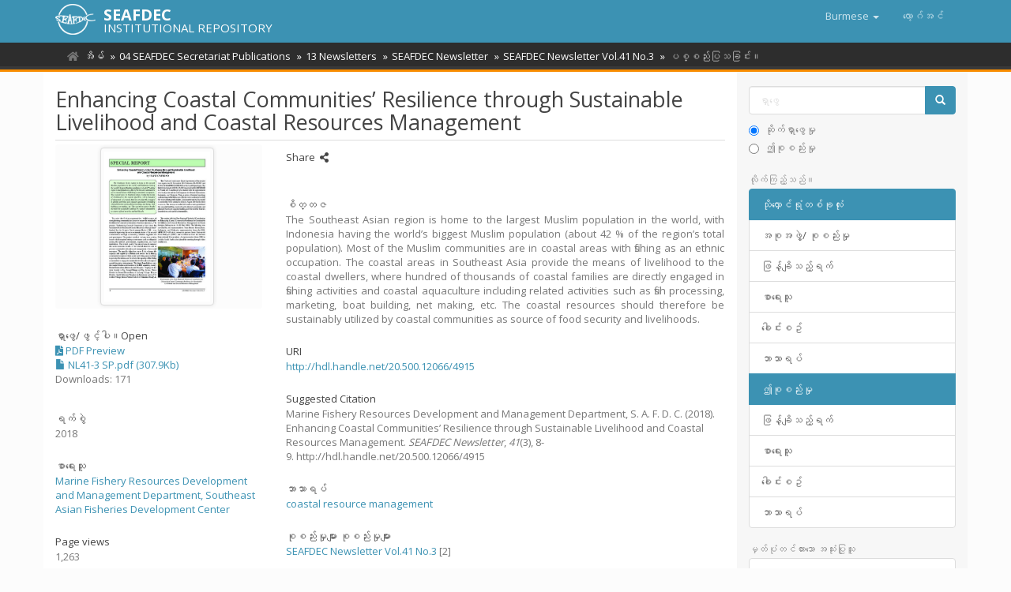

--- FILE ---
content_type: text/html;charset=utf-8
request_url: https://repository.seafdec.org/handle/20.500.12066/4915?locale-attribute=my
body_size: 8056
content:
<!DOCTYPE html>
            <!--[if lt IE 7]> <html class="no-js lt-ie9 lt-ie8 lt-ie7" lang="en"> <![endif]-->
            <!--[if IE 7]>    <html class="no-js lt-ie9 lt-ie8" lang="en"> <![endif]-->
            <!--[if IE 8]>    <html class="no-js lt-ie9" lang="en"> <![endif]-->
            <!--[if gt IE 8]><!--> <html class="no-js" lang="en"> <!--<![endif]-->
            <head><META http-equiv="Content-Type" content="text/html; charset=UTF-8">
<meta content="text/html; charset=UTF-8" http-equiv="Content-Type">
<meta content="IE=edge,chrome=1" http-equiv="X-UA-Compatible">
<meta content="width=device-width,initial-scale=1" name="viewport">
<link rel="shortcut icon" href="/themes/Mirage2/images/favicon.ico">
<link rel="apple-touch-icon" href="/themes/Mirage2/images/apple-touch-icon.png">
<meta name="Generator" content="DSpace 6.3">
<link href="/themes/Mirage2/styles/main.css" rel="stylesheet">
<link type="application/opensearchdescription+xml" rel="search" href="http://repository.seafdec.org:80/open-search/description.xml" title="DSpace">
<script>
                //Clear default text of empty text areas on focus
                function tFocus(element)
                {
                if (element.value == ''){element.value='';}
                }
                //Clear default text of empty text areas on submit
                function tSubmit(form)
                {
                var defaultedElements = document.getElementsByTagName("textarea");
                for (var i=0; i != defaultedElements.length; i++){
                if (defaultedElements[i].value == ''){
                defaultedElements[i].value='';}}
                }
                //Disable pressing 'enter' key to submit a form (otherwise pressing 'enter' causes a submission to start over)
                function disableEnterKey(e)
                {
                var key;

                if(window.event)
                key = window.event.keyCode;     //Internet Explorer
                else
                key = e.which;     //Firefox and Netscape

                if(key == 13)  //if "Enter" pressed, then disable!
                return false;
                else
                return true;
                }
            </script><!--[if lt IE 9]>
                <script src="/themes/Mirage2/vendor/html5shiv/dist/html5shiv.js"> </script>
                <script src="/themes/Mirage2/vendor/respond/dest/respond.min.js"> </script>
                <![endif]--><script src="/themes/Mirage2/vendor/modernizr/modernizr.js"> </script>
<title>Enhancing Coastal Communities&rsquo; Resilience through Sustainable Livelihood and Coastal Resources Management</title>
<link rel="schema.DCTERMS" href="http://purl.org/dc/terms/" />
<link rel="schema.DC" href="http://purl.org/dc/elements/1.1/" />
<meta name="DC.creator" content="Marine Fishery Resources Development and Management Department, Southeast Asian Fisheries Development Center" />
<meta name="DCTERMS.dateAccepted" content="2019-06-14T07:28:05Z" scheme="DCTERMS.W3CDTF" />
<meta name="DCTERMS.available" content="2019-06-14T07:28:05Z" scheme="DCTERMS.W3CDTF" />
<meta name="DCTERMS.issued" content="2018" scheme="DCTERMS.W3CDTF" />
<meta name="DC.identifier" content="http://hdl.handle.net/20.500.12066/4915" scheme="DCTERMS.URI" />
<meta name="DCTERMS.abstract" content="The Southeast Asian region is home to the largest Muslim population in the world, with Indonesia having the world’s biggest Muslim population (about 42 % of the region’s total population). Most of the Muslim communities are in coastal areas with fishing as an ethnic occupation. The coastal areas in Southeast Asia provide the means of livelihood to the coastal dwellers, where hundred of thousands of coastal families are directly engaged in fishing activities and coastal aquaculture including related activities such as fish processing, marketing, boat building, net making, etc. The coastal resources should therefore be sustainably utilized by coastal communities as source of food security and livelihoods." xml:lang="en" />
<meta name="DC.language" content="en" xml:lang="en" scheme="DCTERMS.RFC1766" />
<meta name="DC.publisher" content="Secretariat, Southeast Asian Fisheries Development Center" xml:lang="en" />
<meta name="DC.subject" content="coastal resource management" xml:lang="en" />
<meta name="DC.title" content="Enhancing Coastal Communities’ Resilience through Sustainable Livelihood and Coastal Resources Management" xml:lang="en" />
<meta name="DC.type" content="Article" xml:lang="en" />
<meta property="og:type" content="article">
<meta content="SEAFDEC Institutional Repository" property="og:site_name">
<meta content="Enhancing Coastal Communities&rsquo; Resilience through Sustainable Livelihood and Coastal Resources Management" property="og:title">
<meta content="Marine Fishery Resources Development and Management Department, Southeast Asian Fisheries Development Center" property="article:author">
<meta property="og:url" content="http://hdl.handle.net/20.500.12066/4915">
<meta property="og:url" content="https://repository.seafdec.org/handle/20.500.12066/4915">
<meta property="og:image" content="https://repository.seafdec.org/bitstream/handle/20.500.12066/4915/NL41-3%20SP.pdf.jpg">
<meta property="twitter:image" content="https://repository.seafdec.org/bitstream/handle/20.500.12066/4915/NL41-3%20SP.pdf.jpg">
<meta content="summary" name="twitter:card">
<meta content="@seafdec" name="twitter:creator">
<meta content="http://repository.seafdec.org/themes/Mirage2/images/SEAFDEC-LOGO.jpg" property="og:image">
<meta property="og:description" content="The Southeast Asian region is home to the largest Muslim population in the world, with Indonesia having the world&rsquo;s biggest Muslim population (about 42 % of the region&rsquo;s total population). Most of the Muslim communities are in coastal areas with fishing as an ethnic occupation. The coastal areas in Southeast Asia provide the means of livelihood to the coastal dwellers, where hundred of thousands of coastal families are directly engaged in fishing activities and coastal aquaculture including related activities such as fish processing, marketing, boat building, net making, etc. The coastal resources should therefore be sustainably utilized by coastal communities as source of food security and livelihoods.">
<meta content="coastal resource management; Article" name="citation_keywords">
<meta content="Enhancing Coastal Communities&rsquo; Resilience through Sustainable Livelihood and Coastal Resources Management" name="citation_title">
<meta content="Secretariat, Southeast Asian Fisheries Development Center" name="citation_publisher">
<meta content="SEAFDEC Newsletter" name="citation_journal_title">
<meta content="Marine Fishery Resources Development and Management Department, Southeast Asian Fisheries Development Center" name="citation_author">
<meta content="2018" name="citation_date">
<meta content="https://repository.seafdec.org/handle/20.500.12066/4915" name="citation_abstract_html_url">
<meta content="3" name="citation_issue">
<meta content="8" name="citation_firstpage">
<meta content="en" name="citation_language">
<meta content="https://repository.seafdec.org/bitstream/20.500.12066/4915/1/NL41-3%20SP.pdf" name="citation_pdf_url">
<meta content="41" name="citation_volume">
<meta content="9" name="citation_lastpage">
<script type="text/x-mathjax-config">
                    MathJax.Hub.Config({
                      tex2jax: {
                        ignoreClass: "detail-field-data|detailtable|exception"
                      },
                      TeX: {
                        Macros: {
                          AA: '{\\mathring A}'
                        }
                      }
                    });
                </script><script src="//cdnjs.cloudflare.com/ajax/libs/mathjax/2.7.1/MathJax.js?config=TeX-AMS-MML_HTMLorMML" type="text/javascript"> </script>
<link rel="stylesheet" href="https://cdnjs.cloudflare.com/ajax/libs/font-awesome/5.15.0/css/all.min.css">
<script async="async" src="https://platform-api.sharethis.com/js/sharethis.js#property=5ce4c4aedc07bd001208240d&product=inline-share-buttons" type="text/javascript"> </script>
<meta content="fbYxW79XmB5gpYST0U4sovOmujEKHk5pH9i1NW4op4U" name="google-site-verification">
</head><body>
<header>
<div role="navigation" class="navbar navbar-default navbar-static-top">
<div class="container">
<div class="navbar-header">
<button data-toggle="offcanvas" class="navbar-toggle" type="button"><span class="sr-only">အညွှန်းကို ပြောင်းပါ။</span><span class="icon-bar"></span><span class="icon-bar"></span><span class="icon-bar"></span></button><span><a class="navbar-brand" href="/"><img src="/themes/Mirage2/images/SEAFDEC-logo.png"></a></span><span class="headerInfoName">SEAFDEC</span><span class="headerInfoText">INSTITUTIONAL REPOSITORY</span>
<div class="navbar-header pull-right visible-xs hidden-sm hidden-md hidden-lg">
<ul class="nav nav-pills pull-left ">
<li class="dropdown" id="ds-language-selection-xs">
<button data-toggle="dropdown" class="dropdown-toggle navbar-toggle navbar-link" role="button" href="#" id="language-dropdown-toggle-xs"><b aria-hidden="true" class="visible-xs glyphicon glyphicon-globe"></b></button>
<ul data-no-collapse="true" aria-labelledby="language-dropdown-toggle-xs" role="menu" class="dropdown-menu pull-right">
<li role="presentation">
<a href="http://repository.seafdec.org:80/handle/20.500.12066/4915?locale-attribute=en">English</a>
</li>
<li role="presentation">
<a href="http://repository.seafdec.org:80/handle/20.500.12066/4915?locale-attribute=th">ไทย</a>
</li>
<li role="presentation">
<a href="http://repository.seafdec.org:80/handle/20.500.12066/4915?locale-attribute=ja">日本語</a>
</li>
<li role="presentation">
<a href="http://repository.seafdec.org:80/handle/20.500.12066/4915?locale-attribute=in">Bahasa Indonesia</a>
</li>
<li role="presentation">
<a href="http://repository.seafdec.org:80/handle/20.500.12066/4915?locale-attribute=ms">Bahasa Melayu</a>
</li>
<li role="presentation" class="disabled">
<a href="http://repository.seafdec.org:80/handle/20.500.12066/4915?locale-attribute=my">Burmese</a>
</li>
<li role="presentation">
<a href="http://repository.seafdec.org:80/handle/20.500.12066/4915?locale-attribute=fil">Filipino</a>
</li>
<li role="presentation">
<a href="http://repository.seafdec.org:80/handle/20.500.12066/4915?locale-attribute=km">Khmer</a>
</li>
<li role="presentation">
<a href="http://repository.seafdec.org:80/handle/20.500.12066/4915?locale-attribute=lo">Lao</a>
</li>
<li role="presentation">
<a href="http://repository.seafdec.org:80/handle/20.500.12066/4915?locale-attribute=vi">Tiếng Việt</a>
</li>
</ul>
</li>
<li>
<form method="get" action="/login" style="display: inline">
<button class="navbar-toggle navbar-link"><b aria-hidden="true" class="visible-xs glyphicon glyphicon-user"></b></button>
</form>
</li>
</ul>
</div>
</div>
<div class="navbar-header pull-right hidden-xs">
<ul class="nav navbar-nav pull-left">
<li class="dropdown" id="ds-language-selection">
<a data-toggle="dropdown" class="dropdown-toggle" role="button" href="#" id="language-dropdown-toggle"><span class="hidden-xs">Burmese&nbsp;<b class="caret"></b></span></a>
<ul data-no-collapse="true" aria-labelledby="language-dropdown-toggle" role="menu" class="dropdown-menu pull-right">
<li role="presentation">
<a href="?locale-attribute=en">English</a>
</li>
<li role="presentation">
<a href="?locale-attribute=th">ไทย</a>
</li>
<li role="presentation">
<a href="?locale-attribute=ja">日本語</a>
</li>
<li role="presentation">
<a href="?locale-attribute=in">Bahasa Indonesia</a>
</li>
<li role="presentation">
<a href="?locale-attribute=ms">Bahasa Melayu</a>
</li>
<li role="presentation" class="disabled">
<a href="?locale-attribute=my">Burmese</a>
</li>
<li role="presentation">
<a href="?locale-attribute=fil">Filipino</a>
</li>
<li role="presentation">
<a href="?locale-attribute=km">Khmer</a>
</li>
<li role="presentation">
<a href="?locale-attribute=lo">Lao</a>
</li>
<li role="presentation">
<a href="?locale-attribute=vi">Tiếng Việt</a>
</li>
</ul>
</li>
</ul>
<ul class="nav navbar-nav pull-left">
<li>
<a href="/login"><span class="hidden-xs">လော့ဂ်အင်</span></a>
</li>
</ul>
<button type="button" class="navbar-toggle visible-sm" data-toggle="offcanvas"><span class="sr-only">အညွှန်းကို ပြောင်းပါ။</span><span class="icon-bar"></span><span class="icon-bar"></span><span class="icon-bar"></span></button>
</div>
</div>
</div>
</header>
<div class="trail-wrapper hidden-print">
<div class="container">
<div class="row">
<div class="col-xs-12">
<div class="breadcrumb dropdown visible-xs">
<a data-toggle="dropdown" class="dropdown-toggle" role="button" href="#" id="trail-dropdown-toggle">ပစ္စည်းပြသခြင်း။&nbsp;<b class="caret"></b></a>
<ul aria-labelledby="trail-dropdown-toggle" role="menu" class="dropdown-menu">
<li role="presentation">
<a role="menuitem" href="/"><i aria-hidden="true" class="fa fa-home"></i>&nbsp;
                        အိမ်</a>
</li>
<li role="presentation">
<a role="menuitem" href="/handle/20.500.12066/5763">04 SEAFDEC Secretariat Publications</a>
</li>
<li role="presentation">
<a role="menuitem" href="/handle/20.500.12066/5995">13 Newsletters</a>
</li>
<li role="presentation">
<a role="menuitem" href="/handle/20.500.12066/51">SEAFDEC Newsletter</a>
</li>
<li role="presentation">
<a role="menuitem" href="/handle/20.500.12066/4914">SEAFDEC Newsletter Vol.41 No.3</a>
</li>
<li role="presentation" class="disabled">
<a href="#" role="menuitem">ပစ္စည်းပြသခြင်း။</a>
</li>
</ul>
</div>
<ul class="breadcrumb hidden-xs">
<li>
<i aria-hidden="true" class="fa fa-home"></i>&nbsp;
            <a href="/">အိမ်</a>
</li>
<li>
<a href="/handle/20.500.12066/5763">04 SEAFDEC Secretariat Publications</a>
</li>
<li>
<a href="/handle/20.500.12066/5995">13 Newsletters</a>
</li>
<li>
<a href="/handle/20.500.12066/51">SEAFDEC Newsletter</a>
</li>
<li>
<a href="/handle/20.500.12066/4914">SEAFDEC Newsletter Vol.41 No.3</a>
</li>
<li class="active">ပစ္စည်းပြသခြင်း။</li>
</ul>
</div>
</div>
</div>
</div>
<div class="hidden" id="no-js-warning-wrapper">
<div id="no-js-warning">
<div class="notice failure">JavaScript is disabled for your browser. Some features of this site may not work without it.</div>
</div>
</div>
<div class="container" id="main-container">
<div class="row row-offcanvas row-offcanvas-right">
<div class="horizontal-slider clearfix">
<div class="col-xs-12 col-sm-12 col-md-9 main-content">
<div>
<div id="aspect_artifactbrowser_ItemViewer_div_item-view" class="ds-static-div primary">
<!-- External Metadata URL: cocoon://metadata/handle/20.500.12066/4915/mets.xml-->
<div class="item-summary-view-metadata">
<h2 class="page-header first-page-header">Enhancing Coastal Communities&rsquo; Resilience through Sustainable Livelihood and Coastal Resources Management</h2>
<div class="row">
<div class="col-sm-4">
<div class="row">
<div class="col-xs-6 col-sm-12">
<div class="thumbnail">
<img alt="Thumbnail" class="img-thumbnail" src="/bitstream/handle/20.500.12066/4915/NL41-3%20SP.pdf.jpg?sequence=3&isAllowed=y"></div>
</div>
<div class="col-xs-6 col-sm-12">
<div class="item-page-field-wrapper table word-break">
<h5>ရှာဖွေ/ဖွင့်ပါ။<wbr></wbr>Open</h5>
<div>
<span data-original-title="PDF Preview" data-placement="top" data-toggle="tooltip"><a data-target="#file_7832ffe7-8e93-4453-838b-e90c78a75c9b" href="#" data-toggle="modal"><i aria-hidden="true" class="fas fa-file-pdf"></i> PDF Preview</a>
<br>
</span><a href="/bitstream/handle/20.500.12066/4915/NL41-3%20SP.pdf?sequence=1&isAllowed=y"><i aria-hidden="true" class="glyphicon  glyphicon-file"></i> NL41-3 SP.pdf (307.9Kb)</a>
</div>
<div>Downloads: 171</div>
</div>
</div>
</div>
<div class="simple-item-view-date word-break item-page-field-wrapper table">
<h5>ရက်စွဲ</h5>2018</div>
<div class="simple-item-view-authors item-page-field-wrapper table">
<h5>စာရေးသူ</h5>
<div class="ds-dc_contributor_author-authority">
<a href="/discover?filtertype=author&filter_relational_operator=equals&filter=Marine Fishery Resources Development and Management Department, Southeast Asian Fisheries Development Center&sort_by=dc.date.issued_dt&order=desc">Marine Fishery Resources Development and Management Department, Southeast Asian Fisheries Development Center</a>
</div>
</div>
<div class="simple-item-view-date word-break item-page-field-wrapper table">
<h5>Page views</h5>1,263</div>
<div class="simple-item-view-show-full item-page-field-wrapper table">
<h5>မက်တာဒေတာ</h5>
<a href="/handle/20.500.12066/4915?show=full">အကြောင်းအရာအသေးစိတ်မှတ်တမ်းများကို ကြည့်ပါ။</a>
</div>
<div class="table" id="impact-altmetric">
<script src="https://d1bxh8uas1mnw7.cloudfront.net/assets/embed.js" type="text/javascript">﻿
            </script>
<div class="altmetric-embed" id="altmetric" data-badge-type="donut" data-badge-details="right" data-hide-no-mentions="true" data-link-target="_blank" data-handle="20.500.12066/4915">
                ﻿
            </div>
</div>
</div>
<div class="col-sm-8">
<div class="simple-item-view-date word-break item-page-field-wrapper table">
<h5>Share&nbsp;
            <i class="fa fa-share-alt" aria-hidden="true"></i>
</h5>
<div class="sharethis-inline-share-buttons">&nbsp;</div>
</div>
<div class="simple-item-view-description item-page-field-wrapper table">
<h5>စိတ္တဇ</h5>
<div>The Southeast Asian region is home to the largest Muslim population in the world, with Indonesia having the world’s biggest Muslim population (about 42 % of the region’s total population). Most of the Muslim communities are in coastal areas with fishing as an ethnic occupation. The coastal areas in Southeast Asia provide the means of livelihood to the coastal dwellers, where hundred of thousands of coastal families are directly engaged in fishing activities and coastal aquaculture including related activities such as fish processing, marketing, boat building, net making, etc. The coastal resources should therefore be sustainably utilized by coastal communities as source of food security and livelihoods.</div>
</div>
<div class="simple-item-view-uri item-page-field-wrapper table">
<h5>URI</h5>
<span><a href="http://hdl.handle.net/20.500.12066/4915">http://hdl.handle.net/20.500.12066/4915</a></span>
</div>
<div class="simple-item-view-citation item-page-field-wrapper table">
<h5>Suggested Citation</h5>
<div class="snippet">
<span>Marine Fishery Resources Development and Management Department, S. A. F. D. C.</span><span class="date"> (2018). </span><span>Enhancing Coastal Communities&rsquo; Resilience through Sustainable Livelihood and Coastal Resources Management. </span><span><i><field qualifier="journalTitle" mdschema="dc" language="en" element="citation">SEAFDEC Newsletter</field></i>, <i>41</i>(3), 8-9.&nbsp;http://hdl.handle.net/20.500.12066/4915</span>
</div>
</div>
<div class="item-page-field-wrapper table">
<h5>ဘာသာရပ်</h5>
<div>
<a href="/discover?filtertype=subject&filter_relational_operator=equals&filter=coastal resource management">coastal resource management</a>
</div>
</div>
<div class="simple-item-view-collections item-page-field-wrapper table">
<h5>စုစည်းမှုများ စုစည်းမှုများ</h5>
<ul class="ds-referenceSet-list">
<!-- External Metadata URL: cocoon://metadata/handle/20.500.12066/4914/mets.xml-->
<li>
<a href="/handle/20.500.12066/4914">SEAFDEC Newsletter Vol.41 No.3</a> [2]</li>
</ul>
</div>
</div>
</div>
</div>
</div>
<div id="aspect_discovery_RelatedItems_div_item-related-container" class="ds-static-div">
<h2 class="ds-div-head page-header">Related items</h2>
<div id="aspect_discovery_RelatedItems_div_item-related" class="ds-static-div secondary related">
<p class="ds-paragraph">Showing items related by title, author, creator and subject.</p>
<ul class="ds-artifact-list list-unstyled">
<!-- External Metadata URL: cocoon://metadata/handle/20.500.12066/5981/mets.xml?sections=dmdSec,fileSec&fileGrpTypes=THUMBNAIL,ORE-->
<li class="ds-artifact-item odd">
<div class="item-wrapper row">
<div class="col-sm-3 hidden-xs">
<div class="thumbnail artifact-preview">
<a href="/handle/20.500.12066/5981" class="image-link"><img alt="Thumbnail" class="img-thumbnail loading" src="http://repository.seafdec.or.th/bitstream/20.500.12067/364/5/TD-RP-108.pdf.jpg"></a>
</div>
</div>
<div class="col-sm-9">
<div class="artifact-description">
<h4 class="artifact-title">
<a href="/handle/20.500.12066/5981">Proceedings of the Regional Seminar on Integrated Coastal Resources Management in Southeast Asia: Lessons Learned through Integrated Coastal Resources Management in Pathew District, Chumphon Province (ICRM-PD)</a><span class="Z3988" title="ctx_ver=Z39.88-2004&amp;rft_val_fmt=info%3Aofi%2Ffmt%3Akev%3Amtx%3Adc&amp;rft_id=Regional+Seminar+on+Integrated+Coastal+Resources+Management+in+Southeast+Asia%2C+%26+Southeast+Asian+Fisheries+Development+Center%2C+Training+Department+%28Eds.%29.+%282007%29.+Proceedings+of+the+regional+seminar+on+integrated+coastal+resources+management+in+Southeast+Asia%3A+Lessons+learned+through+integrated+coastal+resources+management+in+Pathew+District%2C+Chumphon+Province+%28ICRM-PD%29%2C+10-12+July+2007+at+Chumphon+Marine+Fisheries+Research+and+Development+Center%2C+Chumphon+Province%2C+Thailand.+Samut+Prakarn%2C+Thailand%3A+Training+Department%2C+Southeast+Asian+Fisheries+Development+Center.&amp;rft_id=9789748075556&amp;rft_id=http%3A%2F%2Fhdl.handle.net%2F20.500.12067%2F364&amp;rfr_id=info%3Asid%2Fdspace.org%3Arepository&amp;">
                    ﻿ 
                </span>
</h4>
<div class="artifact-info">
<span class="author h4"><small>Training Department, Southeast Asian Fisheries Development Center</small></span> <span class="publisher-date h4"><small>(Training Department, Southeast Asian Fisheries Development Center, <span class="date">2007-09</span>)</small></span>
</div>
<div class="artifact-abstract">The proceedings contain the papers that were presented at a regional seminar on integrated coastal resources management. The seminar was conducted to 1) report the achievement and outcome of the project during its 5-year ...</div>
</div>
</div>
</div>
</li>
<!-- External Metadata URL: cocoon://metadata/handle/20.500.12066/5969/mets.xml?sections=dmdSec,fileSec&fileGrpTypes=THUMBNAIL,ORE-->
<li class="ds-artifact-item even">
<div class="item-wrapper row">
<div class="col-sm-3 hidden-xs">
<div class="thumbnail artifact-preview">
<a href="/handle/20.500.12066/5969" class="image-link"><img alt="Thumbnail" class="img-thumbnail loading" src="http://repository.seafdec.or.th/bitstream/20.500.12067/920/3/ArnupapboonS2007.pdf.jpg"></a>
</div>
</div>
<div class="col-sm-9">
<div class="artifact-description">
<h4 class="artifact-title">
<a href="/handle/20.500.12066/5969">Changes in Fishing Activities After the Coastal Zone Management Project</a><span class="Z3988" title="ctx_ver=Z39.88-2004&amp;rft_val_fmt=info%3Aofi%2Ffmt%3Akev%3Amtx%3Adc&amp;rft_id=Arnupapboon%2C+S.+%282007%29.+Changes+in+fishing+activities+after+the+coastal+zone+management+project.+In+Proceedings+of+the+Regional+Seminar+on+Integrated+Coastal+Resources+Management+in+Southeast+Asia%3A+Lessons+Learned+Through+Integrated+Coastal+Resources+Management+in+Pathew+District%2C+Chumphon+Province+%28ICRM-PD%29%2C+10-12+July+2007+at+Chumphon+Marine+Fisheries+Research+and+Development+Center%2C+Chumphon+Province%2C+Thailand+%28pp.+113-119%29.+Samutprakarn%2C+Thailand%3A+Training+Department%2C+Southeast+Asian+Fisheries+Development+Center.&amp;rft_id=9789748075556&amp;rft_id=http%3A%2F%2Fhdl.handle.net%2F20.500.12067%2F920&amp;rfr_id=info%3Asid%2Fdspace.org%3Arepository&amp;">
                    ﻿ 
                </span>
</h4>
<div class="artifact-info">
<span class="author h4"><small><span class="ds-dc_contributor_author-authority">Arnupapboon, Sukchai</span></small></span> <span class="publisher-date h4"><small>(Training Department, Southeast Asian Fisheries Development Center, <span class="date">2007</span>)</small></span>
</div>
<div class="artifact-abstract">This paper aims to evaluate the changes in the fishing activities of local fishermen after the implementation of the coastal zone management (CZM) project at Pakklong subdistrict, Pathew District, Chumphon Province by ...</div>
</div>
</div>
</div>
</li>
<!-- External Metadata URL: cocoon://metadata/handle/20.500.12066/5971/mets.xml?sections=dmdSec,fileSec&fileGrpTypes=THUMBNAIL,ORE-->
<li class="ds-artifact-item odd">
<div class="item-wrapper row">
<div class="col-sm-3 hidden-xs">
<div class="thumbnail artifact-preview">
<a href="/handle/20.500.12066/5971" class="image-link"><img alt="Thumbnail" class="img-thumbnail loading" src="http://repository.seafdec.or.th/bitstream/20.500.12067/919/3/ChantakhuanT2007.pdf.jpg"></a>
</div>
</div>
<div class="col-sm-9">
<div class="artifact-description">
<h4 class="artifact-title">
<a href="/handle/20.500.12066/5971">Zoning Arrangement: Integrated Coastal Resources Management, Pathew District, Chumphon Province</a><span class="Z3988" title="ctx_ver=Z39.88-2004&amp;rft_val_fmt=info%3Aofi%2Ffmt%3Akev%3Amtx%3Adc&amp;rft_id=Chantakhuan%2C+T.+%282007%29.+Zoning+arrangement%3A+Integrated+coastal+resources+management%2C+Pathew+District%2C+Chumphon+Province.+In+Proceedings+of+the+Regional+Seminar+on+Integrated+Coastal+Resources+Management+in+Southeast+Asia%3A+Lessons+Learned+Through+Integrated+Coastal+Resources+Management+in+Pathew+District%2C+Chumphon+Province+%28ICRM-PD%29%2C+10-12+July+2007+at+Chumphon+Marine+Fisheries+Research+and+Development+Center%2C+Chumphon+Province%2C+Thailand+%28pp.+109-111%29.+Samutprakarn%2C+Thailand%3A+Training+Department%2C+Southeast+Asian+Fisheries+Development+Center.&amp;rft_id=9789748075556&amp;rft_id=http%3A%2F%2Fhdl.handle.net%2F20.500.12067%2F919&amp;rfr_id=info%3Asid%2Fdspace.org%3Arepository&amp;">
                    ﻿ 
                </span>
</h4>
<div class="artifact-info">
<span class="author h4"><small><span class="ds-dc_contributor_author-authority">Chantakhuan, Tanadol</span></small></span> <span class="publisher-date h4"><small>(Training Department, Southeast Asian Fisheries Development Center, <span class="date">2007</span>)</small></span>
</div>
<div class="artifact-abstract">The paper documents the Conservation and Coastal Resources Enhancement Project in Pathew District, Chumphon Province, Thailand. The project disseminated the information on the prohibition of the operation of some fishing ...</div>
</div>
</div>
</div>
</li>
</ul>
</div>
</div>
</div>
<div class="visible-xs visible-sm">
<footer>
<div class="row">
<hr>
<div class="col-xs-7 col-sm-8">
<div>&copy;&nbsp;<a target="_blank" href="http://www.seafdec.org/"><acronym title="Southeast Asian Fisheries Development Center">SEAFDEC</acronym></a>&nbsp;2025</div>
</div>
<div class="col-xs-5 col-sm-4 hidden-print">
<div class="pull-right">
<a href="/contact">ဆက်သွယ်ရန်လိပ်စာ</a>
</div>
</div>
</div>
<a class="hidden" href="/htmlmap">&nbsp;</a>
<p>&nbsp;</p>
</footer>
</div>
</div>
<div role="navigation" id="sidebar" class="col-xs-6 col-sm-3 sidebar-offcanvas">
<div class="word-break hidden-print" id="ds-options">
<div class="ds-option-set" id="ds-search-option">
<form method="post" class="" id="ds-search-form" action="/discover">
<fieldset>
<div class="input-group">
<input placeholder="ရှာဖွေ" type="text" class="ds-text-field form-control" name="query"><span class="input-group-btn"><button title="ရှာဖွေ" class="ds-button-field btn btn-primary"><span aria-hidden="true" class="glyphicon glyphicon-search"></span></button></span>
</div>
<div class="radio">
<label><input checked value="" name="scope" type="radio" id="ds-search-form-scope-all">ဆိုက်ရှာဖွေမှု</label>
</div>
<div class="radio">
<label><input name="scope" type="radio" id="ds-search-form-scope-container" value="20.500.12066/4914">ဤစုစည်းမှု</label>
</div>
</fieldset>
</form>
</div>
<h2 class="ds-option-set-head  h6">လိုက်ကြည့်သည်။</h2>
<div id="aspect_viewArtifacts_Navigation_list_browse" class="list-group">
<a class="list-group-item active"><span class="h5 list-group-item-heading  h5">သိုလှောင်ရုံတစ်ခုလုံး</span></a><a href="/community-list" class="list-group-item ds-option">အစုအဖွဲ့/ စုစည်းမှု</a><a href="/browse?type=dateissued" class="list-group-item ds-option">ဖြန့်ချိသည့်ရက်</a><a href="/browse?type=author" class="list-group-item ds-option">စာရေးသူ</a><a href="/browse?type=title" class="list-group-item ds-option">ခေါင်းစဥ်</a><a href="/browse?type=subject" class="list-group-item ds-option">ဘာသာရပ်</a><a class="list-group-item active"><span class="h5 list-group-item-heading  h5">ဤစုစည်းမှု</span></a><a href="/handle/20.500.12066/4914/browse?type=dateissued" class="list-group-item ds-option">ဖြန့်ချိသည့်ရက်</a><a href="/handle/20.500.12066/4914/browse?type=author" class="list-group-item ds-option">စာရေးသူ</a><a href="/handle/20.500.12066/4914/browse?type=title" class="list-group-item ds-option">ခေါင်းစဥ်</a><a href="/handle/20.500.12066/4914/browse?type=subject" class="list-group-item ds-option">ဘာသာရပ်</a>
</div>
<h2 class="ds-option-set-head  h6">မှတ်ပုံတင်ထားသော အသုံးပြုသူ</h2>
<div id="aspect_viewArtifacts_Navigation_list_account" class="list-group">
<a href="/login" class="list-group-item ds-option">လော့ဂ်အင်</a>
</div>
<div id="aspect_viewArtifacts_Navigation_list_context" class="list-group"></div>
<div id="aspect_viewArtifacts_Navigation_list_administrative" class="list-group"></div>
<div id="aspect_discovery_Navigation_list_discovery" class="list-group"></div>
<div class="list-group">
<a class="list-group-item active"><span class="h5 list-group-item-heading">Related Links</span></a>
<div class="ds-option-set list-group">
<a class="list-group-item ds-option" href="http://repository.seafdec.or.th/?locale-attribute=my" target="_blank" title="SEAFDEC/TD Institutional Repository">SEAFDEC/TD IR</a><a class="list-group-item ds-option" href="https://repository.seafdec.org.ph/?locale-attribute=my" target="_blank" title="SEAFDEC/AQD Institutional Repository">SEAFDEC/AQD IR</a><a class="list-group-item ds-option" href="http://repository.seafdec.org.my/?locale-attribute=my" target="_blank" title="SEAFDEC/MFRDMD Institutional Repository">SEAFDEC/MFRDMD IR</a><a class="list-group-item ds-option" href="http://repository.seafdec.id/?locale-attribute=my" target="_blank" title="SEAFDEC/IFRDMD Institutional Repository">SEAFDEC/IFRDMD IR</a>
</div>
</div>
</div>
</div>
</div>
</div>
<div class="hidden-xs hidden-sm">
<footer>
<div class="row">
<hr>
<div class="col-xs-7 col-sm-8">
<div>&copy;&nbsp;<a target="_blank" href="http://www.seafdec.org/"><acronym title="Southeast Asian Fisheries Development Center">SEAFDEC</acronym></a>&nbsp;2025</div>
</div>
<div class="col-xs-5 col-sm-4 hidden-print">
<div class="pull-right">
<a href="/contact">ဆက်သွယ်ရန်လိပ်စာ</a>
</div>
</div>
</div>
<a class="hidden" href="/htmlmap">&nbsp;</a>
<p>&nbsp;</p>
</footer>
</div>
</div>
<script type="text/javascript">
                         if(typeof window.publication === 'undefined'){
                            window.publication={};
                          };
                        window.publication.contextPath= '';window.publication.themePath= '/themes/Mirage2/';</script><script>if(!window.DSpace){window.DSpace={};}window.DSpace.context_path='';window.DSpace.theme_path='/themes/Mirage2/';</script><script src="/themes/Mirage2/scripts/theme.js"> </script><script src="/themes/Mirage2/scripts/treeview/jquery.treeview.js"> </script><script src="/themes/Mirage2/scripts/treeview/jquery.cookie.js"> </script><script src="/themes/Mirage2/scripts/sir.js"> </script><script>
                (function(i,s,o,g,r,a,m){i['GoogleAnalyticsObject']=r;i[r]=i[r]||function(){
                (i[r].q=i[r].q||[]).push(arguments)},i[r].l=1*new Date();a=s.createElement(o),
                m=s.getElementsByTagName(o)[0];a.async=1;a.src=g;m.parentNode.insertBefore(a,m)
                })(window,document,'script','//www.google-analytics.com/analytics.js','ga');

                ga('create', 'UA-44117572-3', 'repository.seafdec.org');
                ga('send', 'pageview');
            </script>
<div id="fb-root"></div>
<script>
window.fbAsyncInit = function() {
  FB.init({
    xfbml            : true,
    version          : 'v9.0'
  });
};

(function(d, s, id) {
  var js, fjs = d.getElementsByTagName(s)[0];
  if (d.getElementById(id)) return;
  js = d.createElement(s); js.id = id;
  js.src = 'https://connect.facebook.net/en_US/sdk/xfbml.customerchat.js';
  fjs.parentNode.insertBefore(js, fjs);
}(document, 'script', 'facebook-jssdk'));</script>
<div logged_out_greeting="Hi! Welcome to SEAFDEC Institutional Repository (SIR). How can we help you?" logged_in_greeting="Hi! Welcome to SEAFDEC Institutional Repository (SIR). How can we help you?" theme_color="#3c92b3" page_id="1477293755932101" attribution="install_email" class="fb-customerchat"></div>
<div data-backdrop="true" aria-hidden="true" aria-labelledby="pdf-preview" role="dialog" tabindex="-1" class="modal fade" id="file_7832ffe7-8e93-4453-838b-e90c78a75c9b">
<div class="modal-dialog pdf-preview">
<div class="modal-content pdf-preview">
<div class="modal-header">
<button aria-label="Close" data-dismiss="modal" class="close" type="button">Close <i class="fa fa-times"></i></button>
<h4 class="modal-title">
<span><a href="/bitstream/handle/20.500.12066/4915/NL41-3%20SP.pdf?sequence=1&isAllowed=y" class="btn btn-primary"><i class="fa fa-download"></i> DOWNLOAD</a></span>
</h4>
</div>
<div class="modal-body justify">
<iframe style="border: none; height: 90vh" width="100%" allowfullscreen="allowfullscreen" src="/pdf/web/viewer.html?file=/bitstream/handle/20.500.12066/4915/NL41-3%20SP.pdf?sequence=1&isAllowed=y#zoom=auto"></iframe>
</div>
</div>
</div>
<!--location of pdf is: /bitstream/handle/20.500.12066/4915/NL41-3%20SP.pdf?sequence=1&isAllowed=y-->
<!--FILE ID is: file_7832ffe7-8e93-4453-838b-e90c78a75c9b-->
</div>
</body></html>


--- FILE ---
content_type: text/plain
request_url: https://www.google-analytics.com/j/collect?v=1&_v=j102&a=1802526034&t=pageview&_s=1&dl=https%3A%2F%2Frepository.seafdec.org%2Fhandle%2F20.500.12066%2F4915%3Flocale-attribute%3Dmy&ul=en-us%40posix&dt=Enhancing%20Coastal%20Communities%E2%80%99%20Resilience%20through%20Sustainable%20Livelihood%20and%20Coastal%20Resources%20Management&sr=1280x720&vp=1280x720&_u=IEBAAAABAAAAACAAI~&jid=1195769457&gjid=1341336263&cid=1587451994.1764534963&tid=UA-44117572-3&_gid=480970458.1764534963&_r=1&_slc=1&z=532369334
body_size: -453
content:
2,cG-WTD3MK1VV6

--- FILE ---
content_type: text/javascript;charset=ISO-8859-1
request_url: https://repository.seafdec.org/themes/Mirage2/scripts/treeview/jquery.treeview.js
body_size: 2484
content:
/*
 * Treeview 1.4 - jQuery plugin to hide and show branches of a tree
 * 
 * http://bassistance.de/jquery-plugins/jquery-plugin-treeview/
 * http://docs.jquery.com/Plugins/Treeview
 *
 * Copyright (c) 2007 JÃ¶rn Zaefferer
 *
 * Dual licensed under the MIT and GPL licenses:
 *   http://www.opensource.org/licenses/mit-license.php
 *   http://www.gnu.org/licenses/gpl.html
 *
 * Revision: $Id: jquery.treeview.js 4684 2008-02-07 19:08:06Z joern.zaefferer $
 *
 */

;
(function ($) {

    $.extend($.fn, {
        swapClass:function (c1, c2) {
            var c1Elements = this.filter('.' + c1);
            this.filter('.' + c2).removeClass(c2).addClass(c1);
            c1Elements.removeClass(c1).addClass(c2);
            return this;
        },
        replaceClass:function (c1, c2) {
            return this.filter('.' + c1).removeClass(c1).addClass(c2).end();
        },
        hoverClass:function (className) {
            className = className || "hover";
            return this.hover(function () {
                $(this).addClass(className);
            }, function () {
                $(this).removeClass(className);
            });
        },
        heightToggle:function (animated, callback) {
            animated ?
                this.animate({ height:"toggle" }, animated, callback) :
                this.each(function () {
                    jQuery(this)[ jQuery(this).is(":hidden") ? "show" : "hide" ]();
                    if (callback)
                        callback.apply(this, arguments);
                });
        },
        heightHide:function (animated, callback) {
            if (animated) {
                this.animate({ height:"hide" }, animated, callback);
            } else {
                this.hide();
                if (callback)
                    this.each(callback);
            }
        },
        prepareBranches:function (settings) {
            if (!settings.prerendered) {
                // mark last tree items
                this.filter(":last-child:not(ul)").addClass(CLASSES.last);
                // collapse whole tree, or only those marked as closed, anyway except those marked as open
                this.filter((settings.collapsed ? "" : "." + CLASSES.closed) + ":not(." + CLASSES.open + ")").find(">ul").hide();
            }
            // return all items with sublists
            return this.filter(":has(>ul)");
        },
        applyClasses:function (settings, toggler) {
            this.filter(":has(>ul):not(:has(>a))").find(">span").click(function (event) {
                toggler.apply($(this).next());
            }).add($("a", this)).hoverClass();

            if (!settings.prerendered) {
                // handle closed ones first
                this.filter(":has(>ul:hidden)")
                    .addClass(CLASSES.expandable)
                    .replaceClass(CLASSES.last, CLASSES.lastExpandable);

                // handle open ones
                this.not(":has(>ul:hidden)")
                    .addClass(CLASSES.collapsable)
                    .replaceClass(CLASSES.last, CLASSES.lastCollapsable);

                // create hitarea
                this.prepend("<div class=\"" + CLASSES.hitarea + "\"/>").find("div." + CLASSES.hitarea).each(function () {
                    var classes = "";
                    $.each($(this).parent().attr("class").split(" "), function () {
                        classes += this + "-hitarea ";
                    });
                    $(this).addClass(classes);
                });
            }

            // apply event to hitarea
            this.find("div." + CLASSES.hitarea).click(toggler);
        },
        treeview:function (settings) {

            settings = $.extend({
                cookieId:"treeview"
            }, settings);

            if (settings.add) {
                return this.trigger("add", [settings.add]);
            }

            if (settings.toggle) {
                var callback = settings.toggle;
                settings.toggle = function () {
                    return callback.apply($(this).parent()[0], arguments);
                };
            }

            // factory for treecontroller
            function treeController(tree, control) {
                // factory for click handlers
                function handler(filter) {
                    return function () {
                        // reuse toggle event handler, applying the elements to toggle
                        // start searching for all hitareas
                        toggler.apply($("div." + CLASSES.hitarea, tree).filter(function () {
                            // for plain toggle, no filter is provided, otherwise we need to check the parent element
                            return filter ? $(this).parent("." + filter).length : true;
                        }));
                        return false;
                    };
                }

                // click on first element to collapse tree
                $("a:eq(0)", control).click(handler(CLASSES.collapsable));
                // click on second to expand tree
                $("a:eq(1)", control).click(handler(CLASSES.expandable));
                // click on third to toggle tree
                $("a:eq(2)", control).click(handler());
            }

            // handle toggle event
            function toggler() {
                $(this)
                    .parent()
                    // swap classes for hitarea
                    .find(">.hitarea")
                    .swapClass(CLASSES.collapsableHitarea, CLASSES.expandableHitarea)
                    .swapClass(CLASSES.lastCollapsableHitarea, CLASSES.lastExpandableHitarea)
                    .end()
                    // swap classes for parent li
                    .swapClass(CLASSES.collapsable, CLASSES.expandable)
                    .swapClass(CLASSES.lastCollapsable, CLASSES.lastExpandable)
                    // find child lists
                    .find(">ul")
                    // toggle them
                    .heightToggle(settings.animated, settings.toggle);
                if (settings.unique) {
                    $(this).parent()
                        .siblings()
                        // swap classes for hitarea
                        .find(">.hitarea")
                        .replaceClass(CLASSES.collapsableHitarea, CLASSES.expandableHitarea)
                        .replaceClass(CLASSES.lastCollapsableHitarea, CLASSES.lastExpandableHitarea)
                        .end()
                        .replaceClass(CLASSES.collapsable, CLASSES.expandable)
                        .replaceClass(CLASSES.lastCollapsable, CLASSES.lastExpandable)
                        .find(">ul")
                        .heightHide(settings.animated, settings.toggle);
                }
            }

            function serialize() {
                function binary(arg) {
                    return arg ? 1 : 0;
                }

                var data = [];
                branches.each(function (i, e) {
                    data[i] = $(e).is(":has(>ul:visible)") ? 1 : 0;
                });
                $.cookie(settings.cookieId, data.join(""));
            }

            function deserialize() {
                var stored = $.cookie(settings.cookieId);
                if (stored) {
                    var data = stored.split("");
                    branches.each(function (i, e) {
                        $(e).find(">ul")[ parseInt(data[i]) ? "show" : "hide" ]();
                    });
                }
            }

            // add treeview class to activate styles
            this.addClass("treeview");

            // prepare branches and find all tree items with child lists
            var branches = this.find("li").prepareBranches(settings);

            switch (settings.persist) {
                case "cookie":
                    var toggleCallback = settings.toggle;
                    settings.toggle = function () {
                        serialize();
                        if (toggleCallback) {
                            toggleCallback.apply(this, arguments);
                        }
                    };
                    deserialize();
                    break;
                case "location":
                    var current = this.find("a").filter(function () {
                        return this.href.toLowerCase() == location.href.toLowerCase();
                    });
                    if (current.length) {
                        current.addClass("selected").parents("ul, li").add(current.next()).show();
                    }
                    break;
            }

            branches.applyClasses(settings, toggler);

            // if control option is set, create the treecontroller and show it
            if (settings.control) {
                treeController(this, settings.control);
                $(settings.control).show();
            }

            return this.bind("add", function (event, branches) {
                $(branches).prev()
                    .removeClass(CLASSES.last)
                    .removeClass(CLASSES.lastCollapsable)
                    .removeClass(CLASSES.lastExpandable)
                    .find(">.hitarea")
                    .removeClass(CLASSES.lastCollapsableHitarea)
                    .removeClass(CLASSES.lastExpandableHitarea);
                $(branches).find("li").andSelf().prepareBranches(settings).applyClasses(settings, toggler);
            });
        }
    });

    // classes used by the plugin
    // need to be styled via external stylesheet, see first example
    var CLASSES = $.fn.treeview.classes = {
        open:"open",
        closed:"closed",
        expandable:"expandable",
        expandableHitarea:"expandable-hitarea",
        lastExpandableHitarea:"lastExpandable-hitarea",
        collapsable:"collapsable",
        collapsableHitarea:"collapsable-hitarea",
        lastCollapsableHitarea:"lastCollapsable-hitarea",
        lastCollapsable:"lastCollapsable",
        lastExpandable:"lastExpandable",
        last:"last",
        hitarea:"hitarea"
    };

    // provide backwards compability
    $.fn.Treeview = $.fn.treeview;

})(jQuery);

--- FILE ---
content_type: text/javascript;charset=ISO-8859-1
request_url: https://repository.seafdec.org/themes/Mirage2/scripts/sir.js
body_size: 1677
content:
$(function () {
    $('h4 > a').each(function (i) {
        if ($(this).attr("href") == "/handle/20.500.12066/40") {
            $(this).parent().parent().parent().addClass('open');
        }
    });
});

$(function() {
    $("#tree").treeview({
        collapsed: true,
        animated: "medium",
        control:"#sidetreecontrol",
        persist: "location"
    });
});

/*$(function () {
    $('#tree > li > div > h4 > a').each(function (i) {
        if ($(this).attr("href") == "/handle/20.500.12066/40") {
            $(this).html("SEAFDEC Publications").attr('id', 'topCommunity');
        }
        $('#topCommunity').parent().parent().prev().attr('id', 'expand-by-default');
        if ($('#expand-by-default').hasClass('expandable-hitarea')) {
            $('#expand-by-default').click();
        }
    });
});*/


    $("*").contents().each(function() {
        if(this.nodeType == 3)
            this.nodeValue = this.nodeValue.replace("magazineArticle", "Magazine Article");
    });

$(function () { $("[data-toggle = 'tooltip']").tooltip(); });

$(document).ready(function() {
function generatePseudoRandomCode(itemTitle, handle) {
    if (!itemTitle || !handle) {
        return null; // Handle missing data
    }

    // 1. Space Normalization and Word Extraction
    var itemTitleWithoutSpaces = itemTitle.replace(/\s+/g, ' ');
    var words = itemTitleWithoutSpaces.split(' ');

    // 2. First Character Extraction
    var firstChars = words.map(function(word) {
        return word.charAt(0);
    }).join('');

    // 3. Truncation and Reversal
    var truncatedString = firstChars.substring(0, 8);
    var reversedString = truncatedString.split('').reverse().join('');

    // 4. Handle Suffix Extraction
    var handleSuffix = handle.split('10862/').pop();

    // 5. First Two Digits Extraction and Sum Calculation (Corrected)
    var digitSum = 0;
    if (handleSuffix.length >= 2) { // Ensure at least two digits are present
        digitSum = parseInt(handleSuffix.charAt(0)) + parseInt(handleSuffix.charAt(1));
    } else if (handleSuffix.length === 1) { // Handle case with one digit
        digitSum = parseInt(handleSuffix.charAt(0));
    }

    // 6. Code Generation
    // Current Date Digit Sum Calculation using UTC
    const currentDateUTC = new Date();
    const formattedDateUTC = currentDateUTC.toISOString().slice(0, 10).replace(/-/g, '');
    let dateDigitSum = 0;
    for (const digit of formattedDateUTC) {
        dateDigitSum += parseInt(digit);
    }
    return reversedString + (digitSum + dateDigitSum);
    console.log(reversedString + (digitSum + dateDigitSum));
}
    // Extract values from meta tags
    var handleMeta = $("meta[name='DC.identifier'][scheme='DCTERMS.URI']").attr("content");
    var citationMeta = $("meta[name='DCTERMS.bibliographicCitation']").attr("content");
    var titleMeta = $("meta[name='DC.title']").attr("content");
	var itemType = $("meta[name='DC.type']").attr("content");

    var item = citationMeta ? citationMeta : titleMeta;

    var code = generatePseudoRandomCode(item, handleMeta);

    if (code && handleMeta && item && itemType !== "Book") {
        // Create a comment node
        var commentNode = document.createComment("Generated Code: " + code);

        // Append the comment node to the metadata div
        $("div.simple-item-view-citation").append(commentNode);

        var googleFormLink = "https://docs.google.com/forms/d/e/1FAIpQLSfls0lIH1x2VHaklORVYtI9CNCUQ7G9YSnS70hHvnpC_IVSWA/viewform?" +
            "entry.1266811100=" + encodeURIComponent(item) +
            "&entry.1169023018=" + encodeURIComponent(handleMeta) +
            "&entry.1173806523=" + encodeURIComponent(code);

        var linkElement = $("<a></a>")
            .attr("href", googleFormLink)
            .attr("target", "_blank")
            .html('<small><i class="fa fa-envelope" aria-hidden="true"></i></small> Request this article');

        $("div.simple-item-view-request").append(linkElement);
        //$("div.simple-item-view-date").append(commentNode);
    } else {
        // Display "Request not available"
        var notAllowed = $("<a></a>")
            .attr("class", "disabled")
            .html('<small><i class="fas fa-ban" aria-hidden="true"></i></small> Request this document');
        $("div.simple-item-view-request").append(notAllowed);
    }
 });